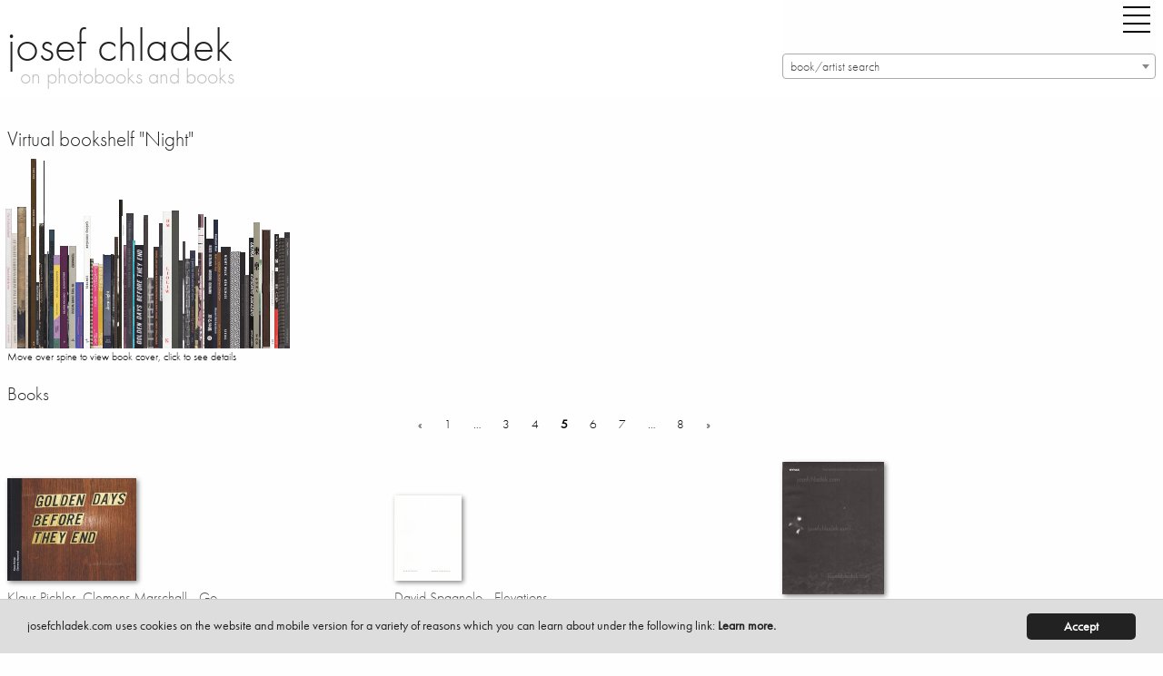

--- FILE ---
content_type: text/html; charset=utf-8
request_url: https://josefchladek.com/tag/night/5
body_size: 11820
content:
<!DOCTYPE html>
<!--[if IE 8]> 				 <html class="no-js lt-ie9" lang="en" > <![endif]-->
<!--[if gt IE 8]><!--> <html class="no-js" lang="en" > <!--<![endif]-->
<head>
  <meta charset="utf-8" />
  <meta name="viewport" content="width=device-width" />
	  <title>Night books page 5 - on photobooks and books – josef chladek</title>
  <link rel="bookmark icon" href="/favicon.ico">
<link rel="shorcut icon" href="/favicon.ico">
<!-- paulirish.com/2008/conditional-stylesheets-vs-css-hacks-answer-neither/ -->
<!--[if lt IE 7]> <html class="no-js lt-ie9 lt-ie8 lt-ie7" lang="en"> <![endif]-->
<!--[if IE 7]>    <html class="no-js lt-ie9 lt-ie8" lang="en"> <![endif]-->
<!--[if IE 8]>    <html class="no-js lt-ie9" lang="en"> <![endif]-->

<!--[if gt IE 8]><!--> <html lang="en"> <!--<![endif]-->
<script src="/dist/jc/index.js?1.34"></script>

<!-- style>
@font-face {
    font-family: 'futura-pt';
    font-style: normal;
    font-weight: 400;
    src: local('Futura PT'), url('/fonts/FuturaPT-Book.woff') format('woff');
}
@font-face {
    font-family: 'futura-pt';
    font-style: normal;
    font-weight: 300;
    src: local('Futura PT'), url('/fonts/FuturaPT-Light.woff') format('woff');
}
@font-face {
    font-family: 'futura-pt';
    font-style: italic;
    font-weight: 300;
    src: local('Futura PT'), url('/fonts/FuturaPT-LightObl.woff') format('woff');
}
@font-face {
    font-family: 'futura-pt';
    font-style: italic;
    font-weight: 400;
    src: local('Futura PT'), url('/fonts/FuturaPT-BookObl.woff') format('woff');
}
</style -->
<style>
p {
    font-family: inherit;
    font-weight: 300;
    font-size: 1.1625rem;
    line-height: 1.6;
    margin-bottom: 1.25rem;
    text-rendering: optimizeLegibility;
}
.side-nav li {
    margin: 0 0 0.125rem 0;
    font-size: 1.45rem;
    font-weight: 300;
}
</style>
<!-- For third-generation iPad with high-resolution Retina display: -->
<link rel="apple-touch-icon-precomposed" sizes="144x144" href="/static/images/icons/apple-touch-icon-144x144-precomposed.png">
<!-- For iPhone with high-resolution Retina display: -->
<link rel="apple-touch-icon-precomposed" sizes="114x114" href="/static/images/icons/apple-touch-icon-114x114-precomposed.png">
<!-- For first- and second-generation iPad: -->
<link rel="apple-touch-icon-precomposed" sizes="72x72" href="/static/images/icons/apple-touch-icon-72x72-precomposed.png">
<!-- For non-Retina iPhone, iPod Touch, and Android 2.1+ devices: -->
<link rel="apple-touch-icon-precomposed" href="/static/images/icons/apple-touch-icon-precomposed.png">
<!-- For non-Retina iPhone, iPod Touch, and Android 2.1+ devices: -->
<!-- script data-main="/release/javascripts/main" src="/release/javascripts/require/require.min.js"></script -->
<script type="text/javascript" src="//use.typekit.net/zew0mvb.js"></script>
<script type="text/javascript">try{Typekit.load();}catch(e){}</script>

                
<script type="text/javascript">
  (function() {
    var config = {
      kitId: 'zew0mvb'
    };
    var d = false;
    var tk = document.createElement('script');
    tk.src = '//use.typekit.net/' + config.kitId + '.js';
    tk.type = 'text/javascript';
    tk.async = 'true';
    tk.onload = tk.onreadystatechange = function() {
      var rs = this.readyState;
      if (d || rs && rs != 'complete' && rs != 'loaded') return;
      d = true;
      try { Typekit.load(config); } catch (e) {}
    };
    var s = document.getElementsByTagName('script')[0];
    s.parentNode.insertBefore(tk, s);
  })();
</script>
<!-- Matomo -->
<script>
  var _paq = window._paq = window._paq || [];
  /* tracker methods like "setCustomDimension" should be called before "trackPageView" */
  _paq.push(['trackPageView']);
  _paq.push(['enableLinkTracking']);
  (function() {
    var u="https://stats.fc-chladek-drastil.com/";
    _paq.push(['setTrackerUrl', u+'matomo.php']);
    _paq.push(['setSiteId', '2']);
    var d=document, g=d.createElement('script'), s=d.getElementsByTagName('script')[0];
    g.async=true; g.src=u+'matomo.js'; s.parentNode.insertBefore(g,s);
  })();
</script>
<!-- End Matomo Code -->
<!-- script type="text/javascript">

  var _gaq = _gaq || [];
  _gaq.push(['_setAccount', 'UA-41611435-1']);
  _gaq.push(['_trackPageview']);

  (function() {
    var ga = document.createElement('script'); ga.type = 'text/javascript'; ga.async = true;
    ga.src = ('https:' == document.location.protocol ? 'https://ssl' : 'http://www') + '.google-analytics.com/ga.js';
    var s = document.getElementsByTagName('script')[0]; s.parentNode.insertBefore(ga, s);
  })();

</script -->
<!-- script>
  (function(i,s,o,g,r,a,m){i['GoogleAnalyticsObject']=r;i[r]=i[r]||function(){
  (i[r].q=i[r].q||[]).push(arguments)},i[r].l=1*new Date();a=s.createElement(o),
  m=s.getElementsByTagName(o)[0];a.async=1;a.src=g;m.parentNode.insertBefore(a,m)
  })(window,document,'script','//www.google-analytics.com/analytics.js','ga');

  ga('create', 'UA-41611435-1', 'josefchladek.com');
  ga('send', 'pageview');

</script -->
<meta name="pinterest" content="nopin">
<!-- link rel="alternate" href="/feed" type="application/rss+xml" title="josefchladek.com Feed" -->
<!-- IE Fix for HTML5 Tags -->
<!--[if lt IE 9]>
  <link rel="stylesheet" href="/release/stylesheets/presentation_ie.css">
  <script src="http://html5shiv.googlecode.com/svn/trunk/html5.js"></script>
<![endif]-->
<!-- Begin Cookie Consent plugin by Silktide - http://silktide.com/cookieconsent -->
<script type="text/javascript">
    window.cookieconsent_options = {"message":"josefchladek.com uses cookies on the website and mobile version for a variety of reasons which you can learn about under the following link: ","dismiss":"Accept","learnMore":"Learn more.","link":"/cookies","theme":"/static/cookieconsent"};
</script>

<script type="text/javascript" src="/static/cookieconsent.js"></script>
<script type="text/javascript">
    var is_dev = 0;
    var donated = 0;
</script>

  <style>
  div.books {
     list-style-type: none;
  }
  div div.the_book {
      vertical-align: bottom;
      height: 168px;
      display: table-cell;
  }​
  </style>
  <meta name="keywords" lang="en" content="Photobooks, books, photos, images, reviews, pages, spreads, samples, Parr, Badger, picks, rare, limited editions, Atget, Man Ray, Gossage, Alec Soth" >
  <meta name="description" lang="en" content="A site dedicated to present photobooks and books on the virtual shelf. Every book is shown with front, back and spine and most of them with sample spreads showing the interior. Books from 1920 up to now, with ongoing additions and updates." >
</head>
<body>
<div class="off-canvas-wrapper">
<div class="off-canvas-wrapper-inner" data-off-canvas-wrapper>
	<div class="multilevel-offcanvas off-canvas position-right" id="offCanvasRight" data-off-canvas>
		<!-- li><a class="" style="float:left" href="/list/best_2016_josef_chladeks_favourite_photobooks">best of 16 |</a><a class="" style="float:left" href="/best_of_by_users/2015">15 |</a><a class="" style="float:left" href="/best_of_by_users/2014">14</a></li>
<br clear="all" -->
<ul class="vertical menu accordion-menu" data-accordion-menu style="font-size:18px">  
<!-- li><a class="" href="/latest_updates">latest updates</a></li>
<li><a class="" href="/category/contemporary">contemporary</a></li>
<li><a class="" href="/category/older_other">older/other</a></li -->
<!-- li><a class="" href="/books_to_look_inside">books to look inside</a></li -->
<!-- li><a class="" href="/category/electronic">electronic books</a></li -->
<!-- li><a class="" href="/complete_shelf">the complete shelf</a></li -->
<!-- li><a class="" href="/all_books">all books</a></li -->
<li><a class="" href="/auth/login"><b>login/register</b></a></li>
<li><a class="" href="/tag/parr_badger_vol_1">parr/badger vol. I</a></li>
<li><a class="" href="/tag/parr_badger_vol_2">parr/badger vol. II</a></li>
<li><a class="" href="/tag/parr_badger_vol_3">parr/badger vol. III</a></li>
<!-- br clear="all">
<li><a class="" href="/category/news_campaigns_miscellaneous">misc.</a></li -->

<!-- li><a class="" href="/category/shashin_book_award_2014"><img original="/static/images/shashin_2014_navig.png" class="lazyload" style="border:0;width:150px"></a></li -->
<!-- li><a class="" href="/category/shashin_book_award_2014">shashin book award 2014</a></li -->
<!-- li><a class="" href="/category/news">news</a></li -->
<li><a class="" href="/about">about</a></li>
<!-- li><a class="" href="/solutions">solutions</a></li -->
<li><a class="" href="/josef_chladek">josef chladek</a></li>
<li><a class="" href="/imprint">imprint</a></li>
<li><a class="" href="/newsletter">newsletter</a></li>
<li><a id="toggle_search" href="">search</a></li>
<li><a class="" href="https://www.instagram.com/josefchl/" target="_blank">on instagram</a></li>
<li><a></a></li>
<li class="with-input">
  <form method="get" action="/search" class="search_content" name="search" accept-charset="utf-8" style="font-size:18px;width:200px">
    <input class="input-text placeholder search_content" id="search_field" name="query" placeholder="Search josefchladek.com" type="text">
  </form>
</li>
</ul>

		<!-- left off-canvas markup -->
	</div>
	<div class="off-canvas-content" data-off-canvas-content>    


<!-- div class="title-bar" data-responsive-toggle="responsive-menu" data-hide-for="medium">
  <button class="menu-icon" type="button" data-toggle="offCanvasLeft" style="float:left;margin-right:40px"></button>
  <div class="title-bar-title">Menu</div>
</div -->

<!-- div class="top-bar" id="responsive-menu">
  <div class="top-bar-left">
        <ul class="submenu menu vertical" data-submenu>
          
    </ul>
  </div>
</div -->
<header>
    <div class="row">
      <div class="large-1 show-for-small-only columns">
        <div class="title-bar">
          <div class="title-bar-right">
            <button class="menu-icon" type="button" data-open="offCanvasRight"></button>
          </div>
        </div>
      </div>
      <div class="large-8 small-12 medium-6 columns">
        <h1 style="margin-top:15px"><a href="https://josefchladek.com/">josef chladek
        </a></h1>
        <div class="subheader">on photobooks and books</div>
      </div>
      <div class="large-4 small-12 medium-5 columns">
        <div class="title-bar hide-for-small-only">
          <div class="title-bar-right" style="margin-bottom:15px;">
            <button class="menu-icon" type="button" data-open="offCanvasRight" style="margin-right:0"></button>
          </div>
        </div>
      <div class="hide-for-small-only">

      </div>
      <select class="js-data-example-ajax" style="font-weight:normal;color:#999;width:100%;float:right">
        <option value="3620194" selected="selected" style="font-weight:normal;color:#999">book/artist search</option>
      </select>
      </div>
      </div>
    <div class="js-event-log"></div>
  </header>

<div class="row">
	<div class="large-12 columns">
				<h1 style="font-size: 23px;" id="book_title">
                    Virtual bookshelf 
                    
                    "Night"
                </h1>
				
				
				
				
					<a href="https://josefchladek.com/book/pia_paulina_guilmoth_-_flowers_drink_the_river" alt="Pia-Paulina Guilmoth - Flowers Drink the River">
					<img src="/media/Content/book_Image/image/15361/scaley/308?c=fd8019702f0f03591e27f0e89ebcf35d" border="0" style="margin-left:-2px;margin-right:-2px;height:154px" class="lazyload hoverfront" data-cover-id="15359" data-cover-width="" data-cover-height="154" height="154" width="7" data-book-title="Pia-Paulina Guilmoth - Flowers Drink the River">
					</a>
					<a href="https://josefchladek.com/book/paul_guilmoth_-_at_night_gardens_grow" alt="Paul Guilmoth - At Night Gardens Grow">
					<img src="/media/Content/book_Image/image/15313/scaley/254?c=83076cbaab3c833caac661584e177473" border="0" style="margin-left:-2px;margin-right:-2px;height:127px" class="lazyload hoverfront" data-cover-id="15311" data-cover-width="" data-cover-height="127" height="127" width="8" data-book-title="Paul Guilmoth - At Night Gardens Grow">
					</a>
					<a href="https://josefchladek.com/book/harold_burdekin_-_london_night" alt="Harold Burdekin - London Night">
					<img src="/media/Content/book_Image/image/15128/scaley/312?c=b357d42fb40fea42ef95019c85550609" border="0" style="margin-left:-2px;margin-right:-2px;height:156px" class="lazyload hoverfront" data-cover-id="15126" data-cover-width="" data-cover-height="156" height="156" width="10" data-book-title="Harold Burdekin - London Night">
					</a>
					<a href="https://josefchladek.com/book/bill_brandt_-_londres_de_nuit_a_night_in_london" alt="Bill Brandt - Londres de Nuit (A Night in London)">
					<img src="/media/Content/book_Image/image/15005/scaley/246?c=8714bff0c6c5e0c55434568bb04d2bc3" border="0" style="margin-left:-2px;margin-right:-2px;height:123px" class="lazyload hoverfront" data-cover-id="15003" data-cover-width="" data-cover-height="123" height="123" width="4" data-book-title="Bill Brandt - Londres de Nuit (A Night in London)">
					</a>
					<a href="https://josefchladek.com/book/christian_reister_-_nacht_und_nebel" alt="Christian Reister - Nacht und Nebel">
					<img src="/media/Content/book_Image/image/14922/scaley/206?c=42e7bd487246cb9c83d0d1bf77e9d33c" border="0" style="margin-left:-2px;margin-right:-2px;height:103px" class="lazyload hoverfront" data-cover-id="14920" data-cover-width="" data-cover-height="103" height="103" width="4" data-book-title="Christian Reister - Nacht und Nebel">
					</a>
					<a href="https://josefchladek.com/book/todd_hido_-_house_hunting" alt="Todd Hido - House Hunting">
					<img src="/media/Content/book_Image/image/14910/scaley/418?c=fd184d2dbdbd351612f742537ea59bcc" border="0" style="margin-left:-2px;margin-right:-2px;height:209px" class="lazyload hoverfront" data-cover-id="14908" data-cover-width="" data-cover-height="209" height="209" width="6" data-book-title="Todd Hido - House Hunting">
					</a>
					<a href="https://josefchladek.com/book/christian_reister_-_berlin_after_dark" alt="Christian Reister - Berlin After Dark">
					<img src="/media/Content/book_Image/image/14794/scaley/146?c=b90ff4d88ec127d49b1fbaa3e3fa3490" border="0" style="margin-left:-2px;margin-right:-2px;height:73px" class="lazyload hoverfront" data-cover-id="14792" data-cover-width="" data-cover-height="73" height="73" width="5" data-book-title="Christian Reister - Berlin After Dark">
					</a>
					<a href="https://josefchladek.com/book/ferdinand_bucina_-_prager_notturno" alt="Ferdinand Bučina - Prager Notturno - In dem eine einzige Nacht und viele Gaslampen das Anlitz der Stadt verwandeln">
					<img src="/media/Content/book_Image/image/2858/scaley/276?c=29bdd6ac5253a8979984b0bb672e404c" border="0" style="margin-left:-2px;margin-right:-2px;height:138px" class="lazyload hoverfront" data-cover-id="2856" data-cover-width="" data-cover-height="138" height="138" width="6" data-book-title="Ferdinand Bučina - Prager Notturno - In dem eine einzige Nacht und viele Gaslampen das Anlitz der Stadt verwandeln">
					</a>
					<a href="https://josefchladek.com/book/christian_reister_christoph_schieder_-_schoner_wars_wenns_schoner_war" alt="Christian Reister & Christoph Schieder - schöner wärs wenns schöner wär">
					<img src="/media/Content/book_Image/image/13669/scaley/414?c=0f0df7517b2b8964fbbf3ae8ce7e8e8b" border="0" style="margin-left:-2px;margin-right:-2px;height:207px" class="lazyload hoverfront" data-cover-id="13667" data-cover-width="" data-cover-height="207" height="207" width="1" data-book-title="Christian Reister & Christoph Schieder - schöner wärs wenns schöner wär">
					</a>
					<a href="https://josefchladek.com/book/christian_reister_-_driftwood_no12_planet" alt="Christian Reister - Driftwood No.12 | Planet">
					<img src="/media/Content/book_Image/image/13663/scaley/208?c=a73f3c08cbc92234e21a515744fa6571" border="0" style="margin-left:-2px;margin-right:-2px;height:104px" class="lazyload hoverfront" data-cover-id="13661" data-cover-width="" data-cover-height="104" height="104" width="2" data-book-title="Christian Reister - Driftwood No.12 | Planet">
					</a>
					<a href="https://josefchladek.com/book/christian_reister_-_driftwood_no11_ghosts" alt="Christian Reister - Driftwood No.11 | Ghosts">
					<img src="/media/Content/book_Image/image/13325/scaley/206?c=fb948a757cfb5fc37913c1b4d5924943" border="0" style="margin-left:-2px;margin-right:-2px;height:103px" class="lazyload hoverfront" data-cover-id="13323" data-cover-width="" data-cover-height="103" height="103" width="2" data-book-title="Christian Reister - Driftwood No.11 | Ghosts">
					</a>
					<a href="https://josefchladek.com/book/christian_reister_-_driftwood_no10_berlin" alt="Christian Reister - Driftwood No.10 | Berlin">
					<img src="/media/Content/book_Image/image/13066/scaley/208?c=b368d1c0691fb642eb4f8640146116f1" border="0" style="margin-left:-2px;margin-right:-2px;height:104px" class="lazyload hoverfront" data-cover-id="13064" data-cover-width="" data-cover-height="104" height="104" width="3" data-book-title="Christian Reister - Driftwood No.10 | Berlin">
					</a>
					<a href="https://josefchladek.com/book/david_spagnolo_-_conversions" alt="David Spagnolo - Conversions">
					<img src="/media/Content/book_Image/image/12477/scaley/214?c=96a167f7c843c83ebb20ed5dd00109b9" border="0" style="margin-left:-2px;margin-right:-2px;height:107px" class="lazyload hoverfront" data-cover-id="12475" data-cover-width="" data-cover-height="107" height="107" width="2" data-book-title="David Spagnolo - Conversions">
					</a>
					<a href="https://josefchladek.com/book/christian_reister_-_driftwood_no9_berlin" alt="Christian Reister - Driftwood No.9 | Berlin">
					<img src="/media/Content/book_Image/image/12420/scaley/208?c=6dc6cbadfe217502753cd502f82f9177" border="0" style="margin-left:-2px;margin-right:-2px;height:104px" class="lazyload hoverfront" data-cover-id="12418" data-cover-width="" data-cover-height="104" height="104" width="2" data-book-title="Christian Reister - Driftwood No.9 | Berlin">
					</a>
					<a href="https://josefchladek.com/book/bastian_thiery_-_humpelfuchs" alt="Bastian Thiery - Humpelfuchs">
					<img src="/media/Content/book_Image/image/12207/scaley/262?c=876a3c4999a6e2329a01ee20dd9f7acb" border="0" style="margin-left:-2px;margin-right:-2px;height:131px" class="lazyload hoverfront" data-cover-id="12205" data-cover-width="" data-cover-height="131" height="131" width="6" data-book-title="Bastian Thiery - Humpelfuchs">
					</a>
					<a href="https://josefchladek.com/book/valentina_neri_-_almanacco_toilet_club" alt="Valentina Neri - Almanacco Toilet Club">
					<img src="/media/Content/book_Image/image/12029/scaley/206?c=00f83a6d600672555ca6e968df9bca56" border="0" style="margin-left:-2px;margin-right:-2px;height:103px" class="lazyload hoverfront" data-cover-id="12027" data-cover-width="" data-cover-height="103" height="103" width="8" data-book-title="Valentina Neri - Almanacco Toilet Club">
					</a>
					<a href="https://josefchladek.com/book/christian_reister_-_berlin_nights" alt="Christian Reister - Berlin Nights">
					<img src="/media/Content/book_Image/image/10518/scaley/226?c=7cac8dde056ec8aa54819b8f70dfc864" border="0" style="margin-left:-2px;margin-right:-2px;height:113px" class="lazyload hoverfront" data-cover-id="10516" data-cover-width="" data-cover-height="113" height="113" width="9" data-book-title="Christian Reister - Berlin Nights">
					</a>
					<a href="https://josefchladek.com/book/christian_reister_-_driftwood_no8_berlin" alt="Christian Reister - Driftwood No.8 | Berlin">
					<img src="/media/Content/book_Image/image/10268/scaley/206?c=12ea0951dcab252c7e6967916eeaf1d2" border="0" style="margin-left:-2px;margin-right:-2px;height:103px" class="lazyload hoverfront" data-cover-id="10266" data-cover-width="" data-cover-height="103" height="103" width="3" data-book-title="Christian Reister - Driftwood No.8 | Berlin">
					</a>
					<a href="https://josefchladek.com/book/elisabeth_tonnard_-_in_this_dark_wood" alt="Elisabeth Tonnard - In this Dark Wood">
					<img src="/media/Content/book_Image/image/10234/scaley/226?c=4348c539909e8f8286b2a86c62f78cc1" border="0" style="margin-left:-2px;margin-right:-2px;height:113px" class="lazyload hoverfront" data-cover-id="10232" data-cover-width="" data-cover-height="113" height="113" width="8" data-book-title="Elisabeth Tonnard - In this Dark Wood">
					</a>
					<a href="https://josefchladek.com/book/francois_grivelet_-_gonzophoto" alt="François Grivelet - Gonzophoto">
					<img src="/media/Content/book_Image/image/10118/scaley/146?c=8669a5176cb2d3d24aa457ed92084fd5" border="0" style="margin-left:-2px;margin-right:-2px;height:73px" class="lazyload hoverfront" data-cover-id="10116" data-cover-width="" data-cover-height="73" height="73" width="9" data-book-title="François Grivelet - Gonzophoto">
					</a>
					<a href="https://josefchladek.com/book/christian_reister_-_driftwood_no7_berlin" alt="Christian Reister - Driftwood No.7 | Berlin">
					<img src="/media/Content/book_Image/image/10093/scaley/146?c=758676c5c5305cedaa258cb9aef18c9e" border="0" style="margin-left:-2px;margin-right:-2px;height:73px" class="lazyload hoverfront" data-cover-id="10091" data-cover-width="" data-cover-height="73" height="73" width="2" data-book-title="Christian Reister - Driftwood No.7 | Berlin">
					</a>
					<a href="https://josefchladek.com/book/cağdaş_erdoğan_-_control" alt="Çağdaş Erdoğan - CONTROL">
					<img src="/media/Content/book_Image/image/10047/scaley/292?c=606aa9ee4ae769c0f57ccec79c182e98" border="0" style="margin-left:-2px;margin-right:-2px;height:146px" class="lazyload hoverfront" data-cover-id="10045" data-cover-width="" data-cover-height="146" height="146" width="8" data-book-title="Çağdaş Erdoğan - CONTROL">
					</a>
					<a href="https://josefchladek.com/book/toon_michiels_-_american_neon_signs_by_day_night" alt="Toon Michiels - American Neon Signs by Day & Night">
					<img src="/media/Content/book_Image/image/10007/scaley/198?c=ab1f704f6cd8d992bf8c9d3fbfa3e521" border="0" style="margin-left:-2px;margin-right:-2px;height:99px" class="lazyload hoverfront" data-cover-id="10005" data-cover-width="" data-cover-height="99" height="99" width="4" data-book-title="Toon Michiels - American Neon Signs by Day & Night">
					</a>
					<a href="https://josefchladek.com/book/katsumi_watanabe_-_discology_ディスコロジー_1982年_渡辺克巳" alt="Katsumi Watanabe - Discology (ディスコロジー 1982年 渡辺克巳)">
					<img src="/media/Content/book_Image/image/9946/scaley/188?c=d3a7c4baa0c26f846d2a27d3b91ffd38" border="0" style="margin-left:-2px;margin-right:-2px;height:94px" class="lazyload hoverfront" data-cover-id="9944" data-cover-width="" data-cover-height="94" height="94" width="7" data-book-title="Katsumi Watanabe - Discology (ディスコロジー 1982年 渡辺克巳)">
					</a>
					<a href="https://josefchladek.com/book/katsumi_watanabe_-_shinjuku_gunto_den_新宿群盗伝_渡辺克巳" alt="Katsumi Watanabe - Shinjuku gunto den (新宿群盗伝 渡辺克巳)">
					<img src="/media/Content/book_Image/image/9870/scaley/186?c=f78447f4a5df3f38eb09173b4cd080f4" border="0" style="margin-left:-2px;margin-right:-2px;height:93px" class="lazyload hoverfront" data-cover-id="9868" data-cover-width="" data-cover-height="93" height="93" width="6" data-book-title="Katsumi Watanabe - Shinjuku gunto den (新宿群盗伝 渡辺克巳)">
					</a>
					<a href="https://josefchladek.com/book/christian_reister_-_driftwood_no6_vienna" alt="Christian Reister - Driftwood No.6 | Vienna">
					<img src="/media/Content/book_Image/image/9834/scaley/208?c=980587c00a557a6af8ea0d912c88cd1c" border="0" style="margin-left:-2px;margin-right:-2px;height:104px" class="lazyload hoverfront" data-cover-id="9832" data-cover-width="" data-cover-height="104" height="104" width="2" data-book-title="Christian Reister - Driftwood No.6 | Vienna">
					</a>
					<a href="https://josefchladek.com/book/david_nissen_-_deep_night" alt="David Nissen - Deep Night">
					<img src="/media/Content/book_Image/image/9716/scaley/206?c=6e0b337355c38697ca95cee10f623b96" border="0" style="margin-left:-2px;margin-right:-2px;height:103px" class="lazyload hoverfront" data-cover-id="9714" data-cover-width="" data-cover-height="103" height="103" width="9" data-book-title="David Nissen - Deep Night">
					</a>
					<a href="https://josefchladek.com/book/christian_reister_-_driftwood_no5_warszawa" alt="Christian Reister - Driftwood No.5 | Warszawa">
					<img src="/media/Content/book_Image/image/9573/scaley/208?c=8098cc992b273fb3262c16a791890098" border="0" style="margin-left:-2px;margin-right:-2px;height:104px" class="lazyload hoverfront" data-cover-id="9571" data-cover-width="" data-cover-height="104" height="104" width="3" data-book-title="Christian Reister - Driftwood No.5 | Warszawa">
					</a>
					<a href="https://josefchladek.com/book/christian_reister_-_driftwood_no4_berlin" alt="Christian Reister - Driftwood No.4 | Berlin">
					<img src="/media/Content/book_Image/image/9465/scaley/206?c=72a3b8baa9464023f50709de3ea74eeb" border="0" style="margin-left:-2px;margin-right:-2px;height:103px" class="lazyload hoverfront" data-cover-id="9463" data-cover-width="" data-cover-height="103" height="103" width="3" data-book-title="Christian Reister - Driftwood No.4 | Berlin">
					</a>
					<a href="https://josefchladek.com/book/hermann_larsen_-_kobenhavn_ved_nat" alt="Hermann Larsen - København ved nat">
					<img src="/media/Content/book_Image/image/9377/scaley/246?c=8d3c8c8edaff89efd9118b98f98dc7fc" border="0" style="margin-left:-2px;margin-right:-2px;height:123px" class="lazyload hoverfront" data-cover-id="9375" data-cover-width="" data-cover-height="123" height="123" width="4" data-book-title="Hermann Larsen - København ved nat">
					</a>
					<a href="https://josefchladek.com/book/christian_reister_-_driftwood_no3_berlin" alt="Christian Reister - Driftwood No.3 | Berlin">
					<img src="/media/Content/book_Image/image/9227/scaley/206?c=65f08d37c407d45da0f12f9fdf9ad098" border="0" style="margin-left:-2px;margin-right:-2px;height:103px" class="lazyload hoverfront" data-cover-id="9225" data-cover-width="" data-cover-height="103" height="103" width="3" data-book-title="Christian Reister - Driftwood No.3 | Berlin">
					</a>
					<a href="https://josefchladek.com/book/yoshi_kametani_-_played" alt="Yoshi Kametani - Played">
					<img src="/media/Content/book_Image/image/9218/scaley/328?c=c5083c19d696d495bb000b3f990e3732" border="0" style="margin-left:-2px;margin-right:-2px;height:164px" class="lazyload hoverfront" data-cover-id="9216" data-cover-width="" data-cover-height="164" height="164" width="4" data-book-title="Yoshi Kametani - Played">
					</a>
					<a href="https://josefchladek.com/book/francois_santerre_-_aisthesis" alt="Francois Santerre - Aisthesis">
					<img src="/media/Content/book_Image/image/9151/scaley/292?c=900d02a614bec09640cb11250fcac18d" border="0" style="margin-left:-2px;margin-right:-2px;height:146px" class="lazyload hoverfront" data-cover-id="9149" data-cover-width="" data-cover-height="146" height="146" width="3" data-book-title="Francois Santerre - Aisthesis">
					</a>
					<a href="https://josefchladek.com/book/paweł_jaszczuk_-_everything_you_do_is_a_balloon" alt="Paweł Jaszczuk - Everything you do is a Balloon">
					<img src="/media/Content/book_Image/image/9117/scaley/228?c=451fb0af2c3ddde7d2583bf7e64c3bbb" border="0" style="margin-left:-2px;margin-right:-2px;height:114px" class="lazyload hoverfront" data-cover-id="9115" data-cover-width="" data-cover-height="114" height="114" width="4" data-book-title="Paweł Jaszczuk - Everything you do is a Balloon">
					</a>
					<a href="https://josefchladek.com/book/tito_mouraz_-_casa_das_sete_senhoras" alt="Tito Mouraz - Casa das Sete Senhoras">
					<img src="/media/Content/book_Image/image/8957/scaley/298?c=6185a1358ce2f2ebf170b08122e1a910" border="0" style="margin-left:-2px;margin-right:-2px;height:149px" class="lazyload hoverfront" data-cover-id="8955" data-cover-width="" data-cover-height="149" height="149" width="8" data-book-title="Tito Mouraz - Casa das Sete Senhoras">
					</a>
					<a href="https://josefchladek.com/book/susumu_fujita_-_1980_roppongi_soul_embassy" alt="Susumu Fujita - 1980 Roppongi Soul Embassy">
					<img src="/media/Content/book_Image/image/8889/scaley/238?c=49e435837da6c72f61eb41cb2fe2211d" border="0" style="margin-left:-2px;margin-right:-2px;height:119px" class="lazyload hoverfront" data-cover-id="8887" data-cover-width="" data-cover-height="119" height="119" width="3" data-book-title="Susumu Fujita - 1980 Roppongi Soul Embassy">
					</a>
					<a href="https://josefchladek.com/book/klaus_pichler_clemens_marschall_-_golden_days_before_they_end" alt="Klaus Pichler, Clemens Marschall - Golden days before they end">
					<img src="/media/Content/book_Image/image/8806/scaley/228?c=9e0acd025a31029faee9a8952a09959a" border="0" style="margin-left:-2px;margin-right:-2px;height:114px" class="lazyload hoverfront" data-cover-id="8804" data-cover-width="" data-cover-height="114" height="114" width="11" data-book-title="Klaus Pichler, Clemens Marschall - Golden days before they end">
					</a>
					<a href="https://josefchladek.com/book/david_spagnolo_-_elevations" alt="David Spagnolo - Elevations">
					<img src="/media/Content/book_Image/image/8711/scaley/188?c=b2de64a3e653f6dcfa82113ef0d3dff6" border="0" style="margin-left:-2px;margin-right:-2px;height:94px" class="lazyload hoverfront" data-cover-id="8709" data-cover-width="" data-cover-height="94" height="94" width="1" data-book-title="David Spagnolo - Elevations">
					</a>
					<a href="https://josefchladek.com/book/robert_zhao_renhui_-_mynas" alt="Robert Zhao Renhui - Mynas">
					<img src="/media/Content/book_Image/image/8708/scaley/294?c=c7d089e84635f6787335f877ccbdb4af" border="0" style="margin-left:-2px;margin-right:-2px;height:147px" class="lazyload hoverfront" data-cover-id="8706" data-cover-width="" data-cover-height="147" height="147" width="5" data-book-title="Robert Zhao Renhui - Mynas">
					</a>
					<a href="https://josefchladek.com/book/paweł_jaszczuk_-_kinky_city" alt="Paweł Jaszczuk - Kinky City">
					<img src="/media/Content/book_Image/image/8066/scaley/156?c=49e93874e8ba9d9e31cbe48aadd545ff" border="0" style="margin-left:-2px;margin-right:-2px;height:78px" class="lazyload hoverfront" data-cover-id="8064" data-cover-width="" data-cover-height="78" height="78" width="8" data-book-title="Paweł Jaszczuk - Kinky City">
					</a>
					<a href="https://josefchladek.com/book/horst_prillinger_-_dinge_die_ich_vom_nachtfernsehen_gelernt_habe_things_i_learned_from_watching_tv_after_midnight" alt="Horst Prillinger - Dinge, die ich vom Nachtfernsehen gelernt habe | Things I learned from watching TV after midnight">
					<img src="/media/Content/book_Image/image/8027/scaley/224?c=9c69d552969493fc1ade8d539a558ec1" border="0" style="margin-left:-2px;margin-right:-2px;height:112px" class="lazyload hoverfront" data-cover-id="8025" data-cover-width="" data-cover-height="112" height="112" width="7" data-book-title="Horst Prillinger - Dinge, die ich vom Nachtfernsehen gelernt habe | Things I learned from watching TV after midnight">
					</a>
					<a href="https://josefchladek.com/book/martin_eberle_-_galerie_berlintokyo" alt="Martin Eberle - galerie berlintokyo">
					<img src="/media/Content/book_Image/image/7992/scaley/276?c=aa2b41fbed88ebead427fd3f8d1c30e6" border="0" style="margin-left:-2px;margin-right:-2px;height:138px" class="lazyload hoverfront" data-cover-id="7990" data-cover-width="" data-cover-height="138" height="138" width="5" data-book-title="Martin Eberle - galerie berlintokyo">
					</a>
					<a href="https://josefchladek.com/book/henrik_malmstrom_-_life_is_one_live_it_well" alt="Henrik Malmström - Life is One Live It Well">
					<img src="/media/Content/book_Image/image/7912/scaley/302?c=f04c22d60ab208ec0f296734ea79b9fc" border="0" style="margin-left:-2px;margin-right:-2px;height:151px" class="lazyload hoverfront" data-cover-id="7910" data-cover-width="" data-cover-height="151" height="151" width="11" data-book-title="Henrik Malmström - Life is One Live It Well">
					</a>
					<a href="https://josefchladek.com/book/espen_r_krukhaug_-_bifrost" alt="Espen R. Krukhaug - Bifröst">
					<img src="/media/Content/book_Image/image/7769/scaley/304?c=b79c0a31e2bbe6b9f83c0024402c4773" border="0" style="margin-left:-2px;margin-right:-2px;height:152px" class="lazyload hoverfront" data-cover-id="7767" data-cover-width="" data-cover-height="152" height="152" width="8" data-book-title="Espen R. Krukhaug - Bifröst">
					</a>
					<a href="https://josefchladek.com/book/espen_r_krukhaug_-_before_dawn" alt="Espen R. Krukhaug - Before Dawn">
					<img src="/media/Content/book_Image/image/7760/scaley/194?c=a9d6358d5bb24e320c983069d0c703cb" border="0" style="margin-left:-2px;margin-right:-2px;height:97px" class="lazyload hoverfront" data-cover-id="7758" data-cover-width="" data-cover-height="97" height="97" width="6" data-book-title="Espen R. Krukhaug - Before Dawn">
					</a>
					<a href="https://josefchladek.com/book/riccardo_banfi_-_tnx" alt="Riccardo Banfi - Tnx">
					<img src="/media/Content/book_Image/image/7727/scaley/236?c=99618e5494089718246c9789775cba3c" border="0" style="margin-left:-2px;margin-right:-2px;height:118px" class="lazyload hoverfront" data-cover-id="7725" data-cover-width="" data-cover-height="118" height="118" width="3" data-book-title="Riccardo Banfi - Tnx">
					</a>
					<a href="https://josefchladek.com/book/christian_reister_-_alle_katzen_grau" alt="Christian Reister - Alle Katzen Grau">
					<img src="/media/Content/book_Image/image/7633/scaley/198?c=ee16a629f7ff2002c76aaa84522b74b4" border="0" style="margin-left:-2px;margin-right:-2px;height:99px" class="lazyload hoverfront" data-cover-id="7631" data-cover-width="" data-cover-height="99" height="99" width="7" data-book-title="Christian Reister - Alle Katzen Grau">
					</a>
					<a href="https://josefchladek.com/book/ciaran_og_arnold_-_i_went_to_the_worst_of_bars_hoping_to_get_killed_but_all_i_could_do_was_to_get_drunk_again" alt="Ciáran Óg Arnold - I went to the worst of bars hoping to get killed. but all I could do was to get drunk again">
					<img src="/media/Content/book_Image/image/7604/scaley/216?c=21afa90da7203269caceae238d01f1fd" border="0" style="margin-left:-2px;margin-right:-2px;height:108px" class="lazyload hoverfront" data-cover-id="7602" data-cover-width="" data-cover-height="108" height="108" width="6" data-book-title="Ciáran Óg Arnold - I went to the worst of bars hoping to get killed. but all I could do was to get drunk again">
					</a>
					<a href="https://josefchladek.com/book/katsumi_watanabe_-_shinjuku_gunto_den_6673_新宿群盗伝_6673_渡辺克巳" alt="Katsumi Watanabe - Shinjuku gunto den 66/73 (新宿群盗伝 66/73 渡辺克巳)">
					<img src="/media/Content/book_Image/image/7313/scaley/182?c=c164432750819a40e9a8b1459f6f37f5" border="0" style="margin-left:-2px;margin-right:-2px;height:91px" class="lazyload hoverfront" data-cover-id="7312" data-cover-width="" data-cover-height="91" height="91" width="5" data-book-title="Katsumi Watanabe - Shinjuku gunto den 66/73 (新宿群盗伝 66/73 渡辺克巳)">
					</a>
					<a href="https://josefchladek.com/book/katsumi_watanabe_-_rock_punk_disco_渡辺克巳rock_punk_disco" alt="Katsumi Watanabe - Rock Punk Disco (渡辺克巳「Rock Punk Disco」)">
					<img src="/media/Content/book_Image/image/7352/scaley/296?c=6a4459ace1970add6c9f76fde024b167" border="0" style="margin-left:-2px;margin-right:-2px;height:148px" class="lazyload hoverfront" data-cover-id="7350" data-cover-width="" data-cover-height="148" height="148" width="6" data-book-title="Katsumi Watanabe - Rock Punk Disco (渡辺克巳「Rock Punk Disco」)">
					</a>
					<a href="https://josefchladek.com/book/rinko_kawauchi_-_hanabi_川内倫子_花火" alt="Rinko Kawauchi - Hanabi (川内倫子 花火)">
					<img src="/media/Content/book_Image/image/7280/scaley/238?c=d074dd27f36e2f707f603aea53f8238e" border="0" style="margin-left:-2px;margin-right:-2px;height:119px" class="lazyload hoverfront" data-cover-id="7278" data-cover-width="" data-cover-height="119" height="119" width="3" data-book-title="Rinko Kawauchi - Hanabi (川内倫子 花火)">
					</a>
					<a href="https://josefchladek.com/book/lewis_bush_-_metropole" alt="Lewis Bush - Metropole">
					<img src="/media/Content/book_Image/image/7256/scaley/290?c=9a76a5c1c5bf7fc04385be4b133a3cd4" border="0" style="margin-left:-2px;margin-right:-2px;height:145px" class="lazyload hoverfront" data-cover-id="7254" data-cover-width="" data-cover-height="145" height="145" width="2" data-book-title="Lewis Bush - Metropole">
					</a>
					<a href="https://josefchladek.com/book/keizo_kitajima_-_modoru_okinawa" alt="Keizo Kitajima - Modoru Okinawa">
					<img src="/media/Content/book_Image/image/7184/scaley/242?c=35a85fcb59d6550fa085b7825b0975b2" border="0" style="margin-left:-2px;margin-right:-2px;height:121px" class="lazyload hoverfront" data-cover-id="7182" data-cover-width="" data-cover-height="121" height="121" width="10" data-book-title="Keizo Kitajima - Modoru Okinawa">
					</a>
					<a href="https://josefchladek.com/book/stuart_richardson_-_sodium_sun_natrium_sol" alt="Stuart Richardson - Sodium Sun / Natríum Sól">
					<img src="/media/Content/book_Image/image/7109/scaley/284?c=0b0548ed1ef4e06e4972fbf9c8946fda" border="0" style="margin-left:-2px;margin-right:-2px;height:142px" class="lazyload hoverfront" data-cover-id="7107" data-cover-width="" data-cover-height="142" height="142" width="5" data-book-title="Stuart Richardson - Sodium Sun / Natríum Sól">
					</a>
					<a href="https://josefchladek.com/book/helfried_valenta_-_copper_nights" alt="Helfried Valenta - Copper Nights">
					<img src="/media/Content/book_Image/image/7100/scaley/212?c=d5e6bfc7fba2bd9417d1d4da2db3c714" border="0" style="margin-left:-2px;margin-right:-2px;height:106px" class="lazyload hoverfront" data-cover-id="7098" data-cover-width="" data-cover-height="106" height="106" width="5" data-book-title="Helfried Valenta - Copper Nights">
					</a>
					<a href="https://josefchladek.com/book/ken_schles_-_night_walk" alt="Ken Schles - Night Walk">
					<img src="/media/Content/book_Image/image/6509/scaley/224?c=39760eb354d5d7b97167bf0f18100a4c" border="0" style="margin-left:-2px;margin-right:-2px;height:112px" class="lazyload hoverfront" data-cover-id="6507" data-cover-width="" data-cover-height="112" height="112" width="11" data-book-title="Ken Schles - Night Walk">
					</a>
					<a href="https://josefchladek.com/book/clement_paradis_-_sound_of_midnight_-_the_theory_of_bitter_fun" alt="Clément Paradis - Sound of Midnight - the theory of bitter fun">
					<img src="/media/Content/book_Image/image/6481/scaley/214?c=74ca72f41ebf81355a5c64f11f8c4b81" border="0" style="margin-left:-2px;margin-right:-2px;height:107px" class="lazyload hoverfront" data-cover-id="6479" data-cover-width="" data-cover-height="107" height="107" width="12" data-book-title="Clément Paradis - Sound of Midnight - the theory of bitter fun">
					</a>
					<a href="https://josefchladek.com/book/rafael_arocha_-_medianoche" alt="Rafael Arocha - Medianoche">
					<img src="/media/Content/book_Image/image/6319/scaley/212?c=2eb10f32aa3207ae01ddc3a62a10e670" border="0" style="margin-left:-2px;margin-right:-2px;height:106px" class="lazyload hoverfront" data-cover-id="6317" data-cover-width="" data-cover-height="106" height="106" width="6" data-book-title="Rafael Arocha - Medianoche">
					</a>
					<a href="https://josefchladek.com/book/espen_r_krukhaug_-_those_were_the_days_when" alt="Espen R. Krukhaug - Those were the days when...">
					<img src="/media/Content/book_Image/image/6206/scaley/162?c=aee088962dbb8747761dc02832647197" border="0" style="margin-left:-2px;margin-right:-2px;height:81px" class="lazyload hoverfront" data-cover-id="6204" data-cover-width="" data-cover-height="81" height="81" width="6" data-book-title="Espen R. Krukhaug - Those were the days when...">
					</a>
					<a href="https://josefchladek.com/book/katsuhito_nakazato_-_ultra" alt="Katsuhito Nakazato - ULTRA">
					<img src="/media/Content/book_Image/image/5946/scaley/244?c=e291842042e0063690c0ac07b2ba774e" border="0" style="margin-left:-2px;margin-right:-2px;height:122px" class="lazyload hoverfront" data-cover-id="5944" data-cover-width="" data-cover-height="122" height="122" width="6" data-book-title="Katsuhito Nakazato - ULTRA">
					</a>
					<a href="https://josefchladek.com/book/nakazato_katsuhito_-_tokei_東亰" alt="Katsuhito Nakazato - Tokei 東亰">
					<img src="/media/Content/book_Image/image/5850/scaley/278?c=27b6e9e196ab1be81f40f1efd23f6bfa" border="0" style="margin-left:-2px;margin-right:-2px;height:139px" class="lazyload hoverfront" data-cover-id="5848" data-cover-width="" data-cover-height="139" height="139" width="7" data-book-title="Katsuhito Nakazato - Tokei 東亰">
					</a>
					<a href="https://josefchladek.com/book/arseny_kosterin_-_dark_is_the_night_so_is_the_day_ночь_темна_как_день" alt="Arseny Kosterin - Dark is the Night, so is the Day / Ночь темна, как день">
					<img src="/media/Content/book_Image/image/5033/scaley/196?c=5b876cd1f0ae23a1f4262a19ef1d5d4a" border="0" style="margin-left:-2px;margin-right:-2px;height:98px" class="lazyload hoverfront" data-cover-id="5031" data-cover-width="" data-cover-height="98" height="98" width="3" data-book-title="Arseny Kosterin - Dark is the Night, so is the Day / Ночь темна, как день">
					</a>
					<a href="https://josefchladek.com/book/eiji_ohashi_-_roadside_lights" alt="Eiji Ohashi - Roadside Lights">
					<img src="/media/Content/book_Image/image/5577/scaley/184?c=177e46510f5f862d1e78e89e58474e21" border="0" style="margin-left:-2px;margin-right:-2px;height:92px" class="lazyload hoverfront" data-cover-id="5575" data-cover-width="" data-cover-height="92" height="92" width="2" data-book-title="Eiji Ohashi - Roadside Lights">
					</a>
					<a href="https://josefchladek.com/book/ben_cope_-_child_of_night_and_sleep" alt="Ben Cope - Child of Night and Sleep">
					<img src="/media/Content/book_Image/image/5298/scaley/262?c=5cc81cecc5cacaf2c4daf5b2a6be3d80" border="0" style="margin-left:-2px;margin-right:-2px;height:131px" class="lazyload hoverfront" data-cover-id="5296" data-cover-width="" data-cover-height="131" height="131" width="10" data-book-title="Ben Cope - Child of Night and Sleep">
					</a>
					<a href="https://josefchladek.com/book/eric_gunderson_-_house_sitting" alt="Eric Gunderson - House Sitting">
					<img src="/media/Content/book_Image/image/5279/scaley/184?c=81d39d024b544da6e9f9d218a8f55278" border="0" style="margin-left:-2px;margin-right:-2px;height:92px" class="lazyload hoverfront" data-cover-id="5277" data-cover-width="" data-cover-height="92" height="92" width="1" data-book-title="Eric Gunderson - House Sitting">
					</a>
					<a href="https://josefchladek.com/book/tomoyuki_sakaguchi_-_home" alt="Tomoyuki Sakaguchi - Home">
					<img src="/media/Content/book_Image/image/4753/scaley/220?c=fa05762a25b995414001364b048ae617" border="0" style="margin-left:-2px;margin-right:-2px;height:110px" class="lazyload hoverfront" data-cover-id="4751" data-cover-width="" data-cover-height="110" height="110" width="6" data-book-title="Tomoyuki Sakaguchi - Home">
					</a>
					<a href="https://josefchladek.com/book/kohei_yoshiyuki_-_document_kouen_document_park" alt="Kohei Yoshiyuki - Document Kouen / Document Park (吉行耕平 ドキュメント 公園)">
					<img src="/media/Content/book_Image/image/3333/scaley/252?c=5bc4c9bffb30feb9c529100e24a44127" border="0" style="margin-left:-2px;margin-right:-2px;height:126px" class="lazyload hoverfront" data-cover-id="3331" data-cover-width="" data-cover-height="126" height="126" width="5" data-book-title="Kohei Yoshiyuki - Document Kouen / Document Park (吉行耕平 ドキュメント 公園)">
					</a>
					<a href="https://josefchladek.com/book/brassai_-_paris_de_nuit_60_photos_inedites_de_brassai" alt="Brassaï & Paul Morand - Paris de Nuit. 60 Photos inédites de Brassaï">
					<img src="/media/Content/book_Image/image/2972/scaley/244?c=1ff46fe93e25108bed5c8849143cc5ca" border="0" style="margin-left:-2px;margin-right:-2px;height:122px" class="lazyload hoverfront" data-cover-id="2970" data-cover-width="" data-cover-height="122" height="122" width="8" data-book-title="Brassaï & Paul Morand - Paris de Nuit. 60 Photos inédites de Brassaï">
					</a>
					<a href="https://josefchladek.com/book/takehiko_nakafuji_-_night_crawler_1995_2010" alt="Takehiko Nakafuji - Night Crawler 1995 2010">
					<img src="/media/Content/book_Image/image/2584/scaley/256?c=5caa6a6dc6420d42ea58a473dbc1b306" border="0" style="margin-left:-2px;margin-right:-2px;height:128px" class="lazyload hoverfront" data-cover-id="2581" data-cover-width="" data-cover-height="128" height="128" width="6" data-book-title="Takehiko Nakafuji - Night Crawler 1995 2010">
					</a>
				<p style="font-size:12px">Move over spine to view book cover, click to see details</p>
		<a name="books"></a>
		<h2 style="font-size: 20px;">Books  
		</h2>
		<div style="  margin-left: auto ;  margin-right: auto ;width:380px">
			
<div class="pagination">
  <ul class="pagination">
      <li class="arrow" style="font-weight:300"><a href="https://josefchladek.com/tag/night/4#books">&laquo;</a></li>

      <li style="font-weight:300"><a href="https://josefchladek.com/tag/night/1#books">1</a></li>            
      <li class="unavailable"><a href="">&hellip;</a></li>
      <li  style="font-weight:300"><a href="https://josefchladek.com/tag/night/3#books">3</a></li>            
      <li  style="font-weight:300"><a href="https://josefchladek.com/tag/night/4#books">4</a></li>            
      <li class="current" style="font-weight:700;padding:0"><a href="https://josefchladek.com/tag/night/5#books">5</a></li>            
      <li  style="font-weight:300"><a href="https://josefchladek.com/tag/night/6#books">6</a></li>            
      <li  style="font-weight:300"><a href="https://josefchladek.com/tag/night/7#books">7</a></li>            
      <li class="unavailable"><a href="">&hellip;</a></li>
      <li style="font-weight:300"><a href="https://josefchladek.com/tag/night/8#books">8</a></li>            

      <li class="arrow" style="font-weight:300"><a href="https://josefchladek.com/tag/night/6#books">&raquo;</a></li>
  </ul>
</div>
<!-- div class="inf_nav">
  	<a href="https://josefchladek.com/index/6"></a>
</div -->

		</div>

		<div styel="padding:10px">&nbsp;</div>
		<div class="row small-up-1 medium-up-3 large-up-3 books">                    
		<!-- ul id="blocks" class="large-block-grid-3 small-block-grid-1 books" -->
			<div class="column column-block" style=""> 
			<!-- li style="" -->
				<div class="the_book" >
					<a href="https://josefchladek.com/book/klaus_pichler_clemens_marschall_-_golden_days_before_they_end" title="Klaus Pichler, Clemens Marschall - Golden days before they end" alt="Klaus Pichler, Clemens Marschall - Golden days before they end">
					
						
						
					

					
                    
					
					<img src="/media/Content/book_Image/image/8804/scalex/284;klaus_pichler__clemens_marschall___golden_days_before_they_end;jpg?c=6efe87bf56ccdbad2dd6bc6ad40a4eee" border="0" style="width:142px;box-shadow:2px 2px 5px #888;">
					
						<!-- p></p>
						<p></p>
						<p></p -->
					
					<h6 style="font-weight:300;margin-top:0.5em">Klaus Pichler, Clemens Marschall - Go...</h6>
					</a>
				</div>
			</div>	
			<div class="column column-block" style=""> 
			<!-- li style="" -->
				<div class="the_book" >
					<a href="https://josefchladek.com/book/david_spagnolo_-_elevations" title="David Spagnolo - Elevations" alt="David Spagnolo - Elevations">
					
						
						
					

					
                    
					
					<img src="/media/Content/book_Image/image/8709/scalex/148;david_spagnolo___elevations;jpg?c=00bbdf1e0296adb154296f7e3e00e10a" border="0" style="width:74px;box-shadow:2px 2px 5px #888;">
					
						<!-- p></p>
						<p></p>
						<p></p -->
					
					<h6 style="font-weight:300;margin-top:0.5em">David Spagnolo - Elevations</h6>
					</a>
				</div>
			</div>	
			<div class="column column-block" style=""> 
			<!-- li style="" -->
				<div class="the_book" >
					<a href="https://josefchladek.com/book/robert_zhao_renhui_-_mynas" title="Robert Zhao Renhui - Mynas" alt="Robert Zhao Renhui - Mynas">
					
						
						
					

					
                    
					
					<img src="/media/Content/book_Image/image/8706/scalex/224;robert_zhao_renhui___mynas;jpg?c=cbfccfde9e98c195e05d5dd9e46be572" border="0" style="width:112px;box-shadow:2px 2px 5px #888;">
					
						<!-- p></p>
						<p></p>
						<p></p -->
					
					<h6 style="font-weight:300;margin-top:0.5em">Robert Zhao Renhui - Mynas</h6>
					</a>
				</div>
			</div>	
			<div class="column column-block" style=""> 
			<!-- li style="" -->
				<div class="the_book" >
					<a href="https://josefchladek.com/book/katsumi_watanabe_-_shinjuku_gunto_den_6673_新宿群盗伝_6673_渡辺克巳" title="Katsumi Watanabe - Shinjuku gunto den 66/73 (新宿群盗伝 66/73 渡辺克巳)" alt="Katsumi Watanabe - Shinjuku gunto den 66/73 (新宿群盗伝 66/73 渡辺克巳)">
					
						
						
					

					
                    
					
					<img src="/media/Content/book_Image/image/7312/scalex/122;katsumi_watanabe___shinjuku_gunto_den_66_73_(新宿群盗伝_66_73_渡辺克巳);jpg?c=aecfc21cd8e7438b87cc29a636421d77" border="0" style="width:61px;box-shadow:2px 2px 5px #888;">
					
						<!-- p></p>
						<p></p>
						<p></p -->
					
					<h6 style="font-weight:300;margin-top:0.5em">Katsumi Watanabe - Shinjuku gunto den...</h6>
					</a>
				</div>
			</div>	
			<div class="column column-block" style=""> 
			<!-- li style="" -->
				<div class="the_book" >
					<a href="https://josefchladek.com/book/paweł_jaszczuk_-_kinky_city" title="Paweł Jaszczuk - Kinky City" alt="Paweł Jaszczuk - Kinky City">
					
						
						
					

					
                    
					
					<img src="/media/Content/book_Image/image/8064/scalex/106;paweł_jaszczuk___kinky_city;jpg?c=812343f9835bee2d06cc66cecc44dfc2" border="0" style="width:53px;box-shadow:2px 2px 5px #888;">
					
						<!-- p></p>
						<p></p>
						<p></p -->
					
					<h6 style="font-weight:300;margin-top:0.5em">Paweł Jaszczuk - Kinky City</h6>
					</a>
				</div>
			</div>	
			<div class="column column-block" style=""> 
			<!-- li style="" -->
				<div class="the_book" >
					<a href="https://josefchladek.com/book/horst_prillinger_-_dinge_die_ich_vom_nachtfernsehen_gelernt_habe_things_i_learned_from_watching_tv_after_midnight" title="Horst Prillinger - Dinge, die ich vom Nachtfernsehen gelernt habe | Things I learned from watching TV after midnight" alt="Horst Prillinger - Dinge, die ich vom Nachtfernsehen gelernt habe | Things I learned from watching TV after midnight">
					
						
						
					

					
                    
					
					<img src="/media/Content/book_Image/image/8025/scalex/174;horst_prillinger___dinge__die_ich_vom_nachtfernsehen_gelernt_habe_|_things_i_learned_from_watching_tv_after_midnight;jpg?c=3392b0fbd1d8912360ff320e434b37b0" border="0" style="width:87px;box-shadow:2px 2px 5px #888;">
					
						<!-- p></p>
						<p></p>
						<p></p -->
					
					<h6 style="font-weight:300;margin-top:0.5em">Horst Prillinger - Dinge, die ich vom...</h6>
					</a>
				</div>
			</div>	
			<div class="column column-block" style=""> 
			<!-- li style="" -->
				<div class="the_book" >
					<a href="https://josefchladek.com/book/martin_eberle_-_galerie_berlintokyo" title="Martin Eberle - galerie berlintokyo" alt="Martin Eberle - galerie berlintokyo">
					
						
						
					

					
                    
					
					<img src="/media/Content/book_Image/image/7990/scalex/222;martin_eberle___galerie_berlintokyo;jpg?c=fff583f964f4cf654a0506e3b9412f0f" border="0" style="width:111px;box-shadow:2px 2px 5px #888;">
					
						<!-- p></p>
						<p></p>
						<p></p -->
					
					<h6 style="font-weight:300;margin-top:0.5em">Martin Eberle - galerie berlintokyo</h6>
					</a>
				</div>
			</div>	
			<div class="column column-block" style=""> 
			<!-- li style="" -->
				<div class="the_book" >
					<a href="https://josefchladek.com/book/henrik_malmstrom_-_life_is_one_live_it_well" title="Henrik Malmström - Life is One Live It Well" alt="Henrik Malmström - Life is One Live It Well">
					
						
						
					

					
                    
					
					<img src="/media/Content/book_Image/image/7910/scalex/212;henrik_malmström___life_is_one_live_it_well;jpg?c=3a00e6b34f8de57c6608b976f291edc7" border="0" style="width:106px;box-shadow:2px 2px 5px #888;">
					
						<!-- p></p>
						<p></p>
						<p></p -->
					
					<h6 style="font-weight:300;margin-top:0.5em">Henrik Malmström - Life is One Live I...</h6>
					</a>
				</div>
			</div>	
			<div class="column column-block" style=""> 
			<!-- li style="" -->
				<div class="the_book" >
					<a href="https://josefchladek.com/book/espen_r_krukhaug_-_bifrost" title="Espen R. Krukhaug - Bifröst" alt="Espen R. Krukhaug - Bifröst">
					
						
						
					

					
                    
					
					<img src="/media/Content/book_Image/image/7767/scalex/300;espen_r._krukhaug___bifröst;jpg?c=cfe66aee5e1e5076e30b56e5c55c95b2" border="0" style="width:150px;box-shadow:2px 2px 5px #888;">
					
						<!-- p></p>
						<p></p>
						<p></p -->
					
					<h6 style="font-weight:300;margin-top:0.5em">Espen R. Krukhaug - Bifröst</h6>
					</a>
				</div>
			</div>	
		</div>
		<div style="  margin-left: auto ;  margin-right: auto ;width:380px">
			
<div class="pagination">
  <ul class="pagination">
      <li class="arrow" style="font-weight:300"><a href="https://josefchladek.com/tag/night/4#books">&laquo;</a></li>

      <li style="font-weight:300"><a href="https://josefchladek.com/tag/night/1#books">1</a></li>            
      <li class="unavailable"><a href="">&hellip;</a></li>
      <li  style="font-weight:300"><a href="https://josefchladek.com/tag/night/3#books">3</a></li>            
      <li  style="font-weight:300"><a href="https://josefchladek.com/tag/night/4#books">4</a></li>            
      <li class="current" style="font-weight:700;padding:0"><a href="https://josefchladek.com/tag/night/5#books">5</a></li>            
      <li  style="font-weight:300"><a href="https://josefchladek.com/tag/night/6#books">6</a></li>            
      <li  style="font-weight:300"><a href="https://josefchladek.com/tag/night/7#books">7</a></li>            
      <li class="unavailable"><a href="">&hellip;</a></li>
      <li style="font-weight:300"><a href="https://josefchladek.com/tag/night/8#books">8</a></li>            

      <li class="arrow" style="font-weight:300"><a href="https://josefchladek.com/tag/night/6#books">&raquo;</a></li>
  </ul>
</div>
<!-- div class="inf_nav">
  	<a href="https://josefchladek.com/index/6"></a>
</div -->

		</div>
	</div>
	
	
	
	</div>
	</div>
	</div>
</div>
<div style="margin-top:40px">&nbsp;</div>
<div class="footer" style="border-bottom:0;margin-left:20px;margin-right:20px;padding-top:40px;">
      <div class="large-12 columns footer-border" style="padding-top:8px;padding-left:0;border-top:1px solid #ccc">
        <div class="row">
          <div class="large-9 columns" style="padding-left:0">
            <p style="font-size:12px;color:#666;padding:0">
              (c) josef chladek
              &nbsp;&nbsp;|&nbsp;&nbsp; <a class="footer_link" href="https://josefchladek.com/imprint">imprint</a>
            </p>
          </div>
          <div class="large-3 columns" style="padding-left:0">
            <p style="font-size:12px;color:#666;padding:0"><a href="/imprint">Images may not be copied or downloaded without prior permission</a><br>
            This is a non commercial site. All copyrights remain with the photographers, publishers and artists.</p>
          </div>
          
        </div>
      </div>
    </div>
</div>
<script>
$(document).foundation();
</script>

</body>
</html>
